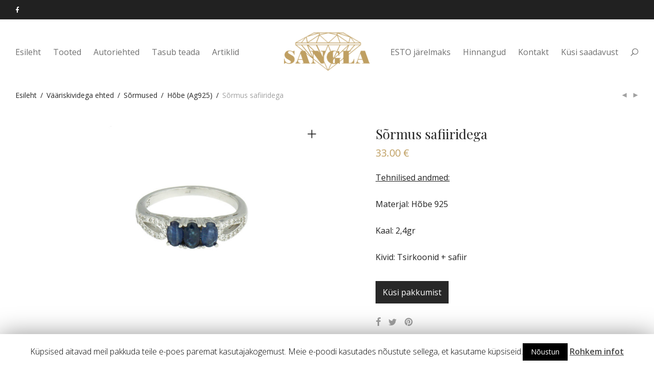

--- FILE ---
content_type: text/html; charset=UTF-8
request_url: https://sangla.ee/product/korvarongad-safiiridega-6/
body_size: 17958
content:
<!DOCTYPE html>

<html lang="et" class="footer-sticky-1">
    <head>
        <meta charset="UTF-8">
        <meta name="viewport" content="width=device-width, initial-scale=1.0, maximum-scale=1.0, user-scalable=no">
        
        <link rel="profile" href="http://gmpg.org/xfn/11">
		<link rel="pingback" href="https://sangla.ee/xmlrpc.php">
        
		<title>Sõrmus safiiridega &#8211; Sangla Juveelisalong</title>
<script>var dvin_quotelist_count ='';var dvin_wcql_ajax_url = 'https://sangla.ee/wp-admin/admin-ajax.php'; var dvin_quotelist_refresh_afteradd_url='https://sangla.ee/quotelist/'; var dvin_wcql_addons ='';var dvin_wcql_disable_insteadof_hide_button = 'true'</script><script src="https://chat.translatewise.com/cw/chat/latest.js" async="async" tw-client-key="y1ua6qlhrqkosgevcbvnkqss" type="text/javascript"></script>
<meta name='robots' content='max-image-preview:large' />
<link rel='dns-prefetch' href='//fonts.googleapis.com' />
<link rel='dns-prefetch' href='//s.w.org' />
<link rel="alternate" type="application/rss+xml" title="Sangla Juveelisalong &raquo; RSS" href="https://sangla.ee/feed/" />
<link rel="alternate" type="application/rss+xml" title="Sangla Juveelisalong &raquo; Kommentaaride RSS" href="https://sangla.ee/comments/feed/" />
<script type="text/javascript">
window._wpemojiSettings = {"baseUrl":"https:\/\/s.w.org\/images\/core\/emoji\/13.1.0\/72x72\/","ext":".png","svgUrl":"https:\/\/s.w.org\/images\/core\/emoji\/13.1.0\/svg\/","svgExt":".svg","source":{"concatemoji":"https:\/\/sangla.ee\/wp-includes\/js\/wp-emoji-release.min.js?ver=51759f45af1b6d0fb584e265e4536076"}};
/*! This file is auto-generated */
!function(e,a,t){var n,r,o,i=a.createElement("canvas"),p=i.getContext&&i.getContext("2d");function s(e,t){var a=String.fromCharCode;p.clearRect(0,0,i.width,i.height),p.fillText(a.apply(this,e),0,0);e=i.toDataURL();return p.clearRect(0,0,i.width,i.height),p.fillText(a.apply(this,t),0,0),e===i.toDataURL()}function c(e){var t=a.createElement("script");t.src=e,t.defer=t.type="text/javascript",a.getElementsByTagName("head")[0].appendChild(t)}for(o=Array("flag","emoji"),t.supports={everything:!0,everythingExceptFlag:!0},r=0;r<o.length;r++)t.supports[o[r]]=function(e){if(!p||!p.fillText)return!1;switch(p.textBaseline="top",p.font="600 32px Arial",e){case"flag":return s([127987,65039,8205,9895,65039],[127987,65039,8203,9895,65039])?!1:!s([55356,56826,55356,56819],[55356,56826,8203,55356,56819])&&!s([55356,57332,56128,56423,56128,56418,56128,56421,56128,56430,56128,56423,56128,56447],[55356,57332,8203,56128,56423,8203,56128,56418,8203,56128,56421,8203,56128,56430,8203,56128,56423,8203,56128,56447]);case"emoji":return!s([10084,65039,8205,55357,56613],[10084,65039,8203,55357,56613])}return!1}(o[r]),t.supports.everything=t.supports.everything&&t.supports[o[r]],"flag"!==o[r]&&(t.supports.everythingExceptFlag=t.supports.everythingExceptFlag&&t.supports[o[r]]);t.supports.everythingExceptFlag=t.supports.everythingExceptFlag&&!t.supports.flag,t.DOMReady=!1,t.readyCallback=function(){t.DOMReady=!0},t.supports.everything||(n=function(){t.readyCallback()},a.addEventListener?(a.addEventListener("DOMContentLoaded",n,!1),e.addEventListener("load",n,!1)):(e.attachEvent("onload",n),a.attachEvent("onreadystatechange",function(){"complete"===a.readyState&&t.readyCallback()})),(n=t.source||{}).concatemoji?c(n.concatemoji):n.wpemoji&&n.twemoji&&(c(n.twemoji),c(n.wpemoji)))}(window,document,window._wpemojiSettings);
</script>
<style type="text/css">
img.wp-smiley,
img.emoji {
	display: inline !important;
	border: none !important;
	box-shadow: none !important;
	height: 1em !important;
	width: 1em !important;
	margin: 0 0.07em !important;
	vertical-align: -0.1em !important;
	background: none !important;
	padding: 0 !important;
}
</style>
	<link rel='stylesheet' id='js_composer_front-css'  href='https://sangla.ee/wp-content/themes/savoy/assets/css/visual-composer/nm-js_composer.css?ver=2.2.2' type='text/css' media='all' />
<link rel='stylesheet' id='wp-block-library-css'  href='https://sangla.ee/wp-includes/css/dist/block-library/style.min.css?ver=51759f45af1b6d0fb584e265e4536076' type='text/css' media='all' />
<link rel='stylesheet' id='wc-block-style-css'  href='https://sangla.ee/wp-content/plugins/woocommerce/packages/woocommerce-blocks/build/style.css?ver=2.5.14' type='text/css' media='all' />
<style id='global-styles-inline-css' type='text/css'>
body{--wp--preset--color--black: #000000;--wp--preset--color--cyan-bluish-gray: #abb8c3;--wp--preset--color--white: #ffffff;--wp--preset--color--pale-pink: #f78da7;--wp--preset--color--vivid-red: #cf2e2e;--wp--preset--color--luminous-vivid-orange: #ff6900;--wp--preset--color--luminous-vivid-amber: #fcb900;--wp--preset--color--light-green-cyan: #7bdcb5;--wp--preset--color--vivid-green-cyan: #00d084;--wp--preset--color--pale-cyan-blue: #8ed1fc;--wp--preset--color--vivid-cyan-blue: #0693e3;--wp--preset--color--vivid-purple: #9b51e0;--wp--preset--gradient--vivid-cyan-blue-to-vivid-purple: linear-gradient(135deg,rgba(6,147,227,1) 0%,rgb(155,81,224) 100%);--wp--preset--gradient--light-green-cyan-to-vivid-green-cyan: linear-gradient(135deg,rgb(122,220,180) 0%,rgb(0,208,130) 100%);--wp--preset--gradient--luminous-vivid-amber-to-luminous-vivid-orange: linear-gradient(135deg,rgba(252,185,0,1) 0%,rgba(255,105,0,1) 100%);--wp--preset--gradient--luminous-vivid-orange-to-vivid-red: linear-gradient(135deg,rgba(255,105,0,1) 0%,rgb(207,46,46) 100%);--wp--preset--gradient--very-light-gray-to-cyan-bluish-gray: linear-gradient(135deg,rgb(238,238,238) 0%,rgb(169,184,195) 100%);--wp--preset--gradient--cool-to-warm-spectrum: linear-gradient(135deg,rgb(74,234,220) 0%,rgb(151,120,209) 20%,rgb(207,42,186) 40%,rgb(238,44,130) 60%,rgb(251,105,98) 80%,rgb(254,248,76) 100%);--wp--preset--gradient--blush-light-purple: linear-gradient(135deg,rgb(255,206,236) 0%,rgb(152,150,240) 100%);--wp--preset--gradient--blush-bordeaux: linear-gradient(135deg,rgb(254,205,165) 0%,rgb(254,45,45) 50%,rgb(107,0,62) 100%);--wp--preset--gradient--luminous-dusk: linear-gradient(135deg,rgb(255,203,112) 0%,rgb(199,81,192) 50%,rgb(65,88,208) 100%);--wp--preset--gradient--pale-ocean: linear-gradient(135deg,rgb(255,245,203) 0%,rgb(182,227,212) 50%,rgb(51,167,181) 100%);--wp--preset--gradient--electric-grass: linear-gradient(135deg,rgb(202,248,128) 0%,rgb(113,206,126) 100%);--wp--preset--gradient--midnight: linear-gradient(135deg,rgb(2,3,129) 0%,rgb(40,116,252) 100%);--wp--preset--duotone--dark-grayscale: url('#wp-duotone-dark-grayscale');--wp--preset--duotone--grayscale: url('#wp-duotone-grayscale');--wp--preset--duotone--purple-yellow: url('#wp-duotone-purple-yellow');--wp--preset--duotone--blue-red: url('#wp-duotone-blue-red');--wp--preset--duotone--midnight: url('#wp-duotone-midnight');--wp--preset--duotone--magenta-yellow: url('#wp-duotone-magenta-yellow');--wp--preset--duotone--purple-green: url('#wp-duotone-purple-green');--wp--preset--duotone--blue-orange: url('#wp-duotone-blue-orange');--wp--preset--font-size--small: 13px;--wp--preset--font-size--medium: 20px;--wp--preset--font-size--large: 36px;--wp--preset--font-size--x-large: 42px;}.has-black-color{color: var(--wp--preset--color--black) !important;}.has-cyan-bluish-gray-color{color: var(--wp--preset--color--cyan-bluish-gray) !important;}.has-white-color{color: var(--wp--preset--color--white) !important;}.has-pale-pink-color{color: var(--wp--preset--color--pale-pink) !important;}.has-vivid-red-color{color: var(--wp--preset--color--vivid-red) !important;}.has-luminous-vivid-orange-color{color: var(--wp--preset--color--luminous-vivid-orange) !important;}.has-luminous-vivid-amber-color{color: var(--wp--preset--color--luminous-vivid-amber) !important;}.has-light-green-cyan-color{color: var(--wp--preset--color--light-green-cyan) !important;}.has-vivid-green-cyan-color{color: var(--wp--preset--color--vivid-green-cyan) !important;}.has-pale-cyan-blue-color{color: var(--wp--preset--color--pale-cyan-blue) !important;}.has-vivid-cyan-blue-color{color: var(--wp--preset--color--vivid-cyan-blue) !important;}.has-vivid-purple-color{color: var(--wp--preset--color--vivid-purple) !important;}.has-black-background-color{background-color: var(--wp--preset--color--black) !important;}.has-cyan-bluish-gray-background-color{background-color: var(--wp--preset--color--cyan-bluish-gray) !important;}.has-white-background-color{background-color: var(--wp--preset--color--white) !important;}.has-pale-pink-background-color{background-color: var(--wp--preset--color--pale-pink) !important;}.has-vivid-red-background-color{background-color: var(--wp--preset--color--vivid-red) !important;}.has-luminous-vivid-orange-background-color{background-color: var(--wp--preset--color--luminous-vivid-orange) !important;}.has-luminous-vivid-amber-background-color{background-color: var(--wp--preset--color--luminous-vivid-amber) !important;}.has-light-green-cyan-background-color{background-color: var(--wp--preset--color--light-green-cyan) !important;}.has-vivid-green-cyan-background-color{background-color: var(--wp--preset--color--vivid-green-cyan) !important;}.has-pale-cyan-blue-background-color{background-color: var(--wp--preset--color--pale-cyan-blue) !important;}.has-vivid-cyan-blue-background-color{background-color: var(--wp--preset--color--vivid-cyan-blue) !important;}.has-vivid-purple-background-color{background-color: var(--wp--preset--color--vivid-purple) !important;}.has-black-border-color{border-color: var(--wp--preset--color--black) !important;}.has-cyan-bluish-gray-border-color{border-color: var(--wp--preset--color--cyan-bluish-gray) !important;}.has-white-border-color{border-color: var(--wp--preset--color--white) !important;}.has-pale-pink-border-color{border-color: var(--wp--preset--color--pale-pink) !important;}.has-vivid-red-border-color{border-color: var(--wp--preset--color--vivid-red) !important;}.has-luminous-vivid-orange-border-color{border-color: var(--wp--preset--color--luminous-vivid-orange) !important;}.has-luminous-vivid-amber-border-color{border-color: var(--wp--preset--color--luminous-vivid-amber) !important;}.has-light-green-cyan-border-color{border-color: var(--wp--preset--color--light-green-cyan) !important;}.has-vivid-green-cyan-border-color{border-color: var(--wp--preset--color--vivid-green-cyan) !important;}.has-pale-cyan-blue-border-color{border-color: var(--wp--preset--color--pale-cyan-blue) !important;}.has-vivid-cyan-blue-border-color{border-color: var(--wp--preset--color--vivid-cyan-blue) !important;}.has-vivid-purple-border-color{border-color: var(--wp--preset--color--vivid-purple) !important;}.has-vivid-cyan-blue-to-vivid-purple-gradient-background{background: var(--wp--preset--gradient--vivid-cyan-blue-to-vivid-purple) !important;}.has-light-green-cyan-to-vivid-green-cyan-gradient-background{background: var(--wp--preset--gradient--light-green-cyan-to-vivid-green-cyan) !important;}.has-luminous-vivid-amber-to-luminous-vivid-orange-gradient-background{background: var(--wp--preset--gradient--luminous-vivid-amber-to-luminous-vivid-orange) !important;}.has-luminous-vivid-orange-to-vivid-red-gradient-background{background: var(--wp--preset--gradient--luminous-vivid-orange-to-vivid-red) !important;}.has-very-light-gray-to-cyan-bluish-gray-gradient-background{background: var(--wp--preset--gradient--very-light-gray-to-cyan-bluish-gray) !important;}.has-cool-to-warm-spectrum-gradient-background{background: var(--wp--preset--gradient--cool-to-warm-spectrum) !important;}.has-blush-light-purple-gradient-background{background: var(--wp--preset--gradient--blush-light-purple) !important;}.has-blush-bordeaux-gradient-background{background: var(--wp--preset--gradient--blush-bordeaux) !important;}.has-luminous-dusk-gradient-background{background: var(--wp--preset--gradient--luminous-dusk) !important;}.has-pale-ocean-gradient-background{background: var(--wp--preset--gradient--pale-ocean) !important;}.has-electric-grass-gradient-background{background: var(--wp--preset--gradient--electric-grass) !important;}.has-midnight-gradient-background{background: var(--wp--preset--gradient--midnight) !important;}.has-small-font-size{font-size: var(--wp--preset--font-size--small) !important;}.has-medium-font-size{font-size: var(--wp--preset--font-size--medium) !important;}.has-large-font-size{font-size: var(--wp--preset--font-size--large) !important;}.has-x-large-font-size{font-size: var(--wp--preset--font-size--x-large) !important;}
</style>
<link rel='stylesheet' id='cookie-law-info-css'  href='https://sangla.ee/wp-content/plugins/cookie-law-info/public/css/cookie-law-info-public.css?ver=1.8.7' type='text/css' media='all' />
<link rel='stylesheet' id='cookie-law-info-gdpr-css'  href='https://sangla.ee/wp-content/plugins/cookie-law-info/public/css/cookie-law-info-gdpr.css?ver=1.8.7' type='text/css' media='all' />
<link rel='stylesheet' id='dvin-wcql-stylesheet-css'  href='https://sangla.ee/wp-content/plugins/dvin-wcql/css/styles.css?ver=51759f45af1b6d0fb584e265e4536076' type='text/css' media='all' />
<link rel='stylesheet' id='dvin-wcql-custom_stylesheet-css'  href='https://sangla.ee/wp-content/plugins/dvin-wcql/css/custom_styles.css?ver=51759f45af1b6d0fb584e265e4536076' type='text/css' media='all' />
<link rel='stylesheet' id='dashicons-css'  href='https://sangla.ee/wp-includes/css/dashicons.min.css?ver=51759f45af1b6d0fb584e265e4536076' type='text/css' media='all' />
<link rel='stylesheet' id='photoswipe-css'  href='https://sangla.ee/wp-content/plugins/woocommerce/assets/css/photoswipe/photoswipe.min.css?ver=4.0.4' type='text/css' media='all' />
<link rel='stylesheet' id='photoswipe-default-skin-css'  href='https://sangla.ee/wp-content/plugins/woocommerce/assets/css/photoswipe/default-skin/default-skin.min.css?ver=4.0.4' type='text/css' media='all' />
<style id='woocommerce-inline-inline-css' type='text/css'>
.woocommerce form .form-row .required { visibility: visible; }
</style>
<!--[if lt IE 9]>
<link rel='stylesheet' id='vc_lte_ie9-css'  href='https://sangla.ee/wp-content/plugins/js_composer/assets/css/vc_lte_ie9.min.css?ver=6.0.5' type='text/css' media='screen' />
<![endif]-->
<link rel='stylesheet' id='nm-portfolio-css'  href='https://sangla.ee/wp-content/plugins/nm-portfolio/assets/css/nm-portfolio.css?ver=1.0.9' type='text/css' media='all' />
<link rel='stylesheet' id='normalize-css'  href='https://sangla.ee/wp-content/themes/savoy/assets/css/third-party/normalize.min.css?ver=3.0.2' type='text/css' media='all' />
<link rel='stylesheet' id='slick-slider-css'  href='https://sangla.ee/wp-content/themes/savoy/assets/css/third-party/slick.css?ver=1.5.5' type='text/css' media='all' />
<link rel='stylesheet' id='slick-slider-theme-css'  href='https://sangla.ee/wp-content/themes/savoy/assets/css/third-party/slick-theme.css?ver=1.5.5' type='text/css' media='all' />
<link rel='stylesheet' id='magnific-popup-css'  href='https://sangla.ee/wp-content/themes/savoy/assets/css/third-party/magnific-popup.css?ver=0.9.7' type='text/css' media='all' />
<link rel='stylesheet' id='nm-grid-css'  href='https://sangla.ee/wp-content/themes/savoy/assets/css/grid.css?ver=2.2.2' type='text/css' media='all' />
<link rel='stylesheet' id='selectod-css'  href='https://sangla.ee/wp-content/themes/savoy/assets/css/third-party/selectod.css?ver=3.8.1' type='text/css' media='all' />
<link rel='stylesheet' id='nm-shop-css'  href='https://sangla.ee/wp-content/themes/savoy/assets/css/shop.css?ver=2.2.2' type='text/css' media='all' />
<link rel='stylesheet' id='nm-icons-css'  href='https://sangla.ee/wp-content/themes/savoy/assets/css/font-icons/theme-icons/theme-icons.css?ver=2.2.2' type='text/css' media='all' />
<link rel='stylesheet' id='nm-core-css'  href='https://sangla.ee/wp-content/themes/savoy/style.css?ver=2.2.2' type='text/css' media='all' />
<link rel='stylesheet' id='nm-elements-css'  href='https://sangla.ee/wp-content/themes/savoy/assets/css/elements.css?ver=2.2.2' type='text/css' media='all' />
<link rel='stylesheet' id='redux-google-fonts-nm_theme_options-css'  href='https://fonts.googleapis.com/css?family=Open+Sans%3A300%2C400%2C600%2C700%2C800%2C300italic%2C400italic%2C600italic%2C700italic%2C800italic%7CPlayfair+Display%3A400%2C700%2C900%2C400italic%2C700italic%2C900italic&#038;ver=1708971270' type='text/css' media='all' />
<link rel='stylesheet' id='nm-child-theme-css'  href='https://sangla.ee/wp-content/themes/savoy-child/style.css?ver=51759f45af1b6d0fb584e265e4536076' type='text/css' media='all' />
<script type='text/javascript' src='https://sangla.ee/wp-includes/js/jquery/jquery.min.js?ver=3.6.0' id='jquery-core-js'></script>
<script type='text/javascript' src='https://sangla.ee/wp-includes/js/jquery/jquery-migrate.min.js?ver=3.3.2' id='jquery-migrate-js'></script>
<script type='text/javascript' id='cookie-law-info-js-extra'>
/* <![CDATA[ */
var Cli_Data = {"nn_cookie_ids":[],"cookielist":[]};
var log_object = {"ajax_url":"https:\/\/sangla.ee\/wp-admin\/admin-ajax.php"};
/* ]]> */
</script>
<script type='text/javascript' src='https://sangla.ee/wp-content/plugins/cookie-law-info/public/js/cookie-law-info-public.js?ver=1.8.7' id='cookie-law-info-js'></script>
<script type='text/javascript' src='https://sangla.ee/wp-content/plugins/dvin-wcql/js/dvin_wcql.js?ver=1.0.0' id='dvin-wcql-js-js'></script>
<link rel="https://api.w.org/" href="https://sangla.ee/wp-json/" /><link rel="alternate" type="application/json" href="https://sangla.ee/wp-json/wp/v2/product/4268" /><link rel="EditURI" type="application/rsd+xml" title="RSD" href="https://sangla.ee/xmlrpc.php?rsd" />
<link rel="wlwmanifest" type="application/wlwmanifest+xml" href="https://sangla.ee/wp-includes/wlwmanifest.xml" /> 

<link rel='shortlink' href='https://sangla.ee/?p=4268' />
<link rel="alternate" type="application/json+oembed" href="https://sangla.ee/wp-json/oembed/1.0/embed?url=https%3A%2F%2Fsangla.ee%2Fproduct%2Fkorvarongad-safiiridega-6%2F" />
<link rel="alternate" type="text/xml+oembed" href="https://sangla.ee/wp-json/oembed/1.0/embed?url=https%3A%2F%2Fsangla.ee%2Fproduct%2Fkorvarongad-safiiridega-6%2F&#038;format=xml" />
<div id="fb-root"></div>
<script>(function(d, s, id) {
  var js, fjs = d.getElementsByTagName(s)[0];
  if (d.getElementById(id)) return;
  js = d.createElement(s); js.id = id;
  js.src = 'https://connect.facebook.net/en_GB/sdk.js#xfbml=1&version=v2.12&appId=1551312735142980&autoLogAppEvents=1';
  fjs.parentNode.insertBefore(js, fjs);
}(document, 'script', 'facebook-jssdk'));</script>

<!-- Global Site Tag (gtag.js) - Google Analytics -->
<script async src="https://www.googletagmanager.com/gtag/js?id=GA_TRACKING_ID"></script>
<script>
  window.dataLayer = window.dataLayer || [];
  function gtag(){dataLayer.push(arguments);}
  gtag('js', new Date());

  gtag('config', 'UA-122143054-1');
</script><script type="text/javascript">
(function(url){
	if(/(?:Chrome\/26\.0\.1410\.63 Safari\/537\.31|WordfenceTestMonBot)/.test(navigator.userAgent)){ return; }
	var addEvent = function(evt, handler) {
		if (window.addEventListener) {
			document.addEventListener(evt, handler, false);
		} else if (window.attachEvent) {
			document.attachEvent('on' + evt, handler);
		}
	};
	var removeEvent = function(evt, handler) {
		if (window.removeEventListener) {
			document.removeEventListener(evt, handler, false);
		} else if (window.detachEvent) {
			document.detachEvent('on' + evt, handler);
		}
	};
	var evts = 'contextmenu dblclick drag dragend dragenter dragleave dragover dragstart drop keydown keypress keyup mousedown mousemove mouseout mouseover mouseup mousewheel scroll'.split(' ');
	var logHuman = function() {
		if (window.wfLogHumanRan) { return; }
		window.wfLogHumanRan = true;
		var wfscr = document.createElement('script');
		wfscr.type = 'text/javascript';
		wfscr.async = true;
		wfscr.src = url + '&r=' + Math.random();
		(document.getElementsByTagName('head')[0]||document.getElementsByTagName('body')[0]).appendChild(wfscr);
		for (var i = 0; i < evts.length; i++) {
			removeEvent(evts[i], logHuman);
		}
	};
	for (var i = 0; i < evts.length; i++) {
		addEvent(evts[i], logHuman);
	}
})('//sangla.ee/?wordfence_lh=1&hid=34A9BF139CC528C46E46F512BCF1536E');
</script>	<noscript><style>.woocommerce-product-gallery{ opacity: 1 !important; }</style></noscript>
	<meta name="twitter:image" content="https://sangla.ee/wp-content/uploads/2019/07/IMG_1931.jpg" /><meta name="twitter:card" content="summary" /><meta name="twitter:domain" content="Sangla Juveelisalong" /><meta name="twitter:title" content="Sõrmus safiiridega - Sangla Juveelisalong" /><meta property="og:image" content="https://sangla.ee/wp-content/uploads/2019/07/IMG_1931.jpg" /><meta property="og:site_name" content="Sangla Juveelisalong" /><meta property="og:url" content="https://sangla.ee/product/korvarongad-safiiridega-6/" /><meta property="og:type" content="article" /><meta property="og:title" content="Sõrmus safiiridega - Sangla Juveelisalong" /><meta name="title" content="Sõrmus safiiridega - Sangla Juveelisalong" /><link rel="icon" href="https://sangla.ee/wp-content/uploads/2016/07/cropped-Sangla-logo-NOBG-NL-32x32.jpg" sizes="32x32" />
<link rel="icon" href="https://sangla.ee/wp-content/uploads/2016/07/cropped-Sangla-logo-NOBG-NL-192x192.jpg" sizes="192x192" />
<link rel="apple-touch-icon" href="https://sangla.ee/wp-content/uploads/2016/07/cropped-Sangla-logo-NOBG-NL-180x180.jpg" />
<meta name="msapplication-TileImage" content="https://sangla.ee/wp-content/uploads/2016/07/cropped-Sangla-logo-NOBG-NL-270x270.jpg" />
<style type="text/css" class="nm-custom-styles">body{font-family:Open Sans,sans-serif;}h1,h2,h3,h4,h5,h6,.nm-alt-font{font-family:Playfair Display,sans-serif;}.nm-menu li a{font-size:16px;font-weight:normal;}#nm-mobile-menu .menu > li > a{font-size:14px;font-weight:normal;}.vc_tta.vc_tta-accordion .vc_tta-panel-title > a,.vc_tta.vc_general .vc_tta-tab > a,.nm-team-member-content h2,.nm-post-slider-content h3,.vc_pie_chart .wpb_pie_chart_heading,.wpb_content_element .wpb_tour_tabs_wrapper .wpb_tabs_nav a,.wpb_content_element .wpb_accordion_header a,.woocommerce-order-details .order_details tfoot tr:last-child th,.woocommerce-order-details .order_details tfoot tr:last-child td,#order_review .shop_table tfoot .order-total,#order_review .shop_table tfoot .order-total,.cart-collaterals .shop_table tr.order-total,.shop_table.cart .nm-product-details a,#nm-shop-sidebar-popup #nm-shop-search input,.nm-shop-categories li a,.nm-shop-filter-menu li a,.woocommerce-message,.woocommerce-info,.woocommerce-error,blockquote,.commentlist .comment .comment-text .meta strong,.nm-related-posts-content h3,.nm-blog-no-results h1,.nm-term-description,.nm-blog-categories-list li a,.nm-blog-categories-toggle li a,.nm-blog-heading h1,#nm-mobile-menu .nm-mobile-menu-top .nm-mobile-menu-item-search input{font-size:18px;}@media all and (max-width:768px){.vc_toggle_title h3{font-size:18px;}}@media all and (max-width:400px){#nm-shop-search input{font-size:18px;}}.add_to_cart_inline .add_to_cart_button,.add_to_cart_inline .amount,.nm-product-category-text > a,.nm-testimonial-description,.nm-feature h3,.nm_btn,.vc_toggle_content,.nm-message-box,.wpb_text_column,#nm-wishlist-table ul li.title .woocommerce-loop-product__title,.nm-order-track-top p,.customer_details h3,.woocommerce-order-details .order_details tbody,.woocommerce-MyAccount-content .shop_table tr th,.woocommerce-MyAccount-navigation ul li a,.nm-MyAccount-user-info .nm-username,.nm-MyAccount-dashboard,.nm-myaccount-lost-reset-password h2,.nm-login-form-divider span,.woocommerce-thankyou-order-details li strong,.woocommerce-order-received h3,#order_review .shop_table tbody .product-name,.woocommerce-checkout .nm-coupon-popup-wrap .nm-shop-notice,.nm-checkout-login-coupon .nm-shop-notice,.shop_table.cart .nm-product-quantity-pricing .product-subtotal,.shop_table.cart .product-quantity,.shop_attributes tr th,.shop_attributes tr td,#tab-description,.woocommerce-tabs .tabs li a,.woocommerce-product-details__short-description,.nm-shop-no-products h3,.nm-infload-controls a,#nm-shop-browse-wrap .term-description,.list_nosep .nm-shop-categories .nm-shop-sub-categories li a,.nm-shop-taxonomy-text .term-description,.nm-shop-loop-details h3,.woocommerce-loop-category__title,.nm-page-not-found a,div.wpcf7-response-output,.wpcf7 .wpcf7-form-control,.widget_search button,.widget_product_search #searchsubmit,#wp-calendar caption,.widget .nm-widget-title,.post .entry-content,.comment-form p label,.no-comments,.commentlist .pingback p,.commentlist .trackback p,.commentlist .comment .comment-text .description,.nm-search-results .nm-post-content,.post-password-form > p:first-child,.nm-post-pagination a span,.nm-post-pagination a span.subtitle,.nm-blog-list .nm-post-content,.nm-blog-grid .nm-post-content,.nm-blog-classic .nm-post-content,.nm-blog-pagination a,.nm-blog-categories-list.columns li a,.page-numbers li a,.page-numbers li span,#nm-widget-panel .total,#nm-widget-panel .nm-cart-panel-item-price .amount,#nm-widget-panel .quantity .qty,#nm-widget-panel .nm-cart-panel-quantity-pricing > span.quantity,#nm-widget-panel .product-quantity,.nm-cart-panel-product-title,#nm-widget-panel .product_list_widget .empty,#nm-cart-panel-loader h5,.nm-widget-panel-header,.button,input[type=submit]{font-size:16px;}@media all and (max-width:991px){#nm-shop-sidebar .widget .nm-widget-title,.nm-shop-categories li a{font-size:16px;}}@media all and (max-width:768px){.vc_tta.vc_tta-accordion .vc_tta-panel-title > a,.vc_tta.vc_tta-tabs.vc_tta-tabs-position-left .vc_tta-tab > a,.vc_tta.vc_tta-tabs.vc_tta-tabs-position-top .vc_tta-tab > a,.wpb_content_element .wpb_tour_tabs_wrapper .wpb_tabs_nav a,.wpb_content_element .wpb_accordion_header a,.nm-term-description{font-size:16px;}}@media all and (max-width:550px){.shop_table.cart .nm-product-details a,.nm-shop-notice,.nm-related-posts-content h3{font-size:16px;}}@media all and (max-width:400px){.nm-product-category-text .nm-product-category-heading,.nm-team-member-content h2,#nm-wishlist-empty h1,.cart-empty,.nm-shop-filter-menu li a,.nm-blog-categories-list li a{font-size:16px;}}.vc_progress_bar .vc_single_bar .vc_label,.woocommerce-tabs .tabs li a span,.product .summary .group_table .price del,.product .summary .group_table .price ins,.product .summary .group_table .price del .amount,.product .summary .group_table .price .amount,.group_table .label,.group_table .price,.product .summary .price del .amount,#nm-shop-sidebar-popup-reset-button,#nm-shop-sidebar-popup .nm-shop-sidebar .widget:last-child .nm-widget-title,#nm-shop-sidebar-popup .nm-shop-sidebar .widget .nm-widget-title,.nm-shop-filter-menu li a i,.woocommerce-loop-category__title .count,span.wpcf7-not-valid-tip,.widget_rss ul li .rss-date,.wp-caption-text,.comment-respond h3 #cancel-comment-reply-link,.nm-blog-categories-toggle li .count,.nm-menu li.nm-menu-offscreen .nm-menu-cart-count,.nm-menu-cart .count,.nm-menu ul.sub-menu li a,body{font-size:14px;}@media all and (max-width:768px){.wpcf7 .wpcf7-form-control{font-size:14px;}}@media all and (max-width:400px){.nm-blog-grid .nm-post-content,.header-mobile-default .nm-menu li a{font-size:14px;}}#nm-wishlist-table .nm-variations-list,.widget_price_filter .price_slider_amount .button,.widget_price_filter .price_slider_amount,.nm-MyAccount-user-info .nm-logout-button.border,#order_review .place-order noscript,#payment .payment_methods li .payment_box,#order_review .shop_table tfoot .woocommerce-remove-coupon,.cart-collaterals .shop_table tr.cart-discount td a,#nm-shop-sidebar-popup #nm-shop-search-notice,.wc-item-meta,.variation,.woocommerce-password-hint,.woocommerce-password-strength,.nm-validation-inline-notices .form-row.woocommerce-invalid-required-field:after{font-size:12px;}body{font-weight:normal;}h1, .h1-size{font-weight:normal;}h2, .h2-size{font-weight:normal;}h3, .h3-size{font-weight:normal;}h4, .h4-size,h5, .h5-size,h6, .h6-size{font-weight:normal;}.nm-shop-loop-details h3 a,body{color:#212121;}.nm-portfolio-single-back a span {background:#212121;}.mfp-close,.wpb_content_element .wpb_tour_tabs_wrapper .wpb_tabs_nav li.ui-tabs-active a,.vc_pie_chart .vc_pie_chart_value,.vc_progress_bar .vc_single_bar .vc_label .vc_label_units,.nm-testimonial-description,.form-row label,.woocommerce-form__label,#nm-shop-search-close:hover,.products .price .amount,.nm-shop-loop-actions > a,.nm-shop-loop-actions > a:active,.nm-shop-loop-actions > a:focus,.nm-infload-controls a,.woocommerce-breadcrumb a, .woocommerce-breadcrumb span,.variations,.nm-quantity-wrap .quantity .nm-qty-minus,.nm-quantity-wrap .quantity .nm-qty-plus,.product .summary .single_variation_wrap .nm-quantity-wrap label:not(.nm-qty-label-abbrev),.woocommerce-tabs .tabs li.active a,.shop_attributes th,.product_meta,.shop_table.cart .nm-product-details a,.shop_table.cart .product-quantity,.shop_table.cart .nm-product-quantity-pricing .product-subtotal,.shop_table.cart .product-remove a,.cart-collaterals,.nm-cart-empty,#order_review .shop_table,#payment .payment_methods li label,.woocommerce-thankyou-order-details li strong,.wc-bacs-bank-details li strong,.nm-MyAccount-user-info .nm-username strong,.woocommerce-MyAccount-navigation ul li a:hover,.woocommerce-MyAccount-navigation ul li.is-active a,.woocommerce-table--order-details,a.dark,a:hover,.nm-blog-heading h1 strong,.nm-post-header .nm-post-meta a,.nm-post-pagination a span.subtitle,.commentlist > li .comment-text .meta strong,.commentlist > li .comment-text .meta strong a,.comment-form p label,.entry-content strong,blockquote,blockquote p,.widget_search button,.widget_product_search #searchsubmit,.widget_recent_comments ul li .comment-author-link,.widget_recent_comments ul li:before{color:#282828;}@media all and (max-width: 991px){.nm-shop-menu .nm-shop-filter-menu li a:hover,.nm-shop-menu .nm-shop-filter-menu li.active a,#nm-shop-sidebar .widget.show .nm-widget-title,#nm-shop-sidebar .widget .nm-widget-title:hover{color:#282828;}}.nm-portfolio-single-back a:hover span {background:#282828;}.wpb_content_element .wpb_tour_tabs_wrapper .wpb_tabs_nav a,.wpb_content_element .wpb_accordion_header a,#nm-shop-search-close,.woocommerce-breadcrumb,.nm-single-product-menu a,.star-rating:before,.woocommerce-tabs .tabs li a,.product_meta span.sku,.product_meta a,.nm-product-wishlist-button-wrap a,.nm-product-share a,.nm-wishlist-share ul li a:not(:hover),.nm-post-meta,.nm-post-share a,.nm-post-pagination a span,.nm-comments .commentlist > li .comment-text .meta time{color:#a1a1a1;}.vc_toggle_title i,#nm-wishlist-empty p.icon i,h1{color:#282828;}h2{color:#282828;}h3{color:#282828;}h4, h5, h6{color:#282828;}a,a.dark:hover,a.gray:hover,a.invert-color:hover,.nm-highlight-text,.nm-highlight-text h1,.nm-highlight-text h2,.nm-highlight-text h3,.nm-highlight-text h4,.nm-highlight-text h5,.nm-highlight-text h6,.nm-highlight-text p,.nm-menu-cart a .count,.nm-menu li.nm-menu-offscreen .nm-menu-cart-count,#nm-mobile-menu .nm-mobile-menu-cart a .count,.page-numbers li span.current,.page-numbers li a:hover,.nm-blog .sticky .nm-post-thumbnail:before,.nm-blog .category-sticky .nm-post-thumbnail:before,.nm-blog-categories-list li a:hover,.nm-blog-categories ul li.current-cat a,.commentlist .comment .comment-text .meta time,.widget ul li.active,.widget ul li a:hover,.widget ul li a:focus,.widget ul li a.active,#wp-calendar tbody td a,.nm-banner-text .nm-banner-link:hover,.nm-banner.text-color-light .nm-banner-text .nm-banner-link:hover,.nm-portfolio-categories li.current a,.add_to_cart_inline ins,.woocommerce-breadcrumb a:hover,.products .price ins,.products .price ins .amount,.no-touch .nm-shop-loop-actions > a:hover,.nm-shop-menu ul li a:hover,.nm-shop-menu ul li.current-cat a,.nm-shop-menu ul li.active a,.nm-shop-heading span,.nm-single-product-menu a:hover,.woocommerce-product-gallery__trigger:hover,.woocommerce-product-gallery .flex-direction-nav a:hover,.product-summary .price .amount,.product-summary .price ins,.product .summary .price .amount,.nm-product-wishlist-button-wrap a.added:active,.nm-product-wishlist-button-wrap a.added:focus,.nm-product-wishlist-button-wrap a.added:hover,.nm-product-wishlist-button-wrap a.added,.woocommerce-tabs .tabs li a span,#review_form .comment-form-rating .stars:hover a,#review_form .comment-form-rating .stars.has-active a,.product_meta a:hover,.star-rating span:before,.nm-order-view .commentlist li .comment-text .meta,.nm_widget_price_filter ul li.current,.widget_product_categories ul li.current-cat > a,.widget_layered_nav ul li.chosen a,.widget_layered_nav_filters ul li.chosen a,.product_list_widget li ins .amount,.woocommerce.widget_rating_filter .wc-layered-nav-rating.chosen > a,.nm-wishlist-button.added:active,.nm-wishlist-button.added:focus,.nm-wishlist-button.added:hover,.nm-wishlist-button.added,#nm-wishlist-empty .note i,.slick-prev:not(.slick-disabled):hover, .slick-next:not(.slick-disabled):hover,.pswp__button:hover,.nm-portfolio-categories li a:hover{color:#bf9f62;}.nm-blog-categories ul li.current-cat a,.nm-portfolio-categories li.current a,.woocommerce-product-gallery.pagination-enabled .flex-control-thumbs li img.flex-active,.widget_layered_nav ul li.chosen a,.widget_layered_nav_filters ul li.chosen a,.slick-dots li.slick-active button{border-color:#bf9f62;}.blockUI.blockOverlay:after,.nm-loader:after,.nm-image-overlay:before,.nm-image-overlay:after,.gallery-icon:before,.gallery-icon:after,.widget_tag_cloud a:hover,.widget_product_tag_cloud a:hover,.nm-page-not-found-icon:before,.nm-page-not-found-icon:after,.demo_store{background:#bf9f62;}@media all and (max-width:400px){.slick-dots li.slick-active button,.woocommerce-product-gallery.pagination-enabled .flex-control-thumbs li img.flex-active{background:#bf9f62;}}.header-border-1 .nm-header,.nm-blog-list .nm-post-divider,#nm-blog-pagination.infinite-load,.nm-single-post-meta,.nm-post-share,.nm-post-pagination,.nm-footer-widgets.has-border,#nm-shop-search.nm-header-search,#nm-shop-browse-wrap.nm-shop-description-borders .term-description,.nm-shop-sidebar-default #nm-shop-sidebar .widget,.nm-infload-controls a,.woocommerce-tabs,.upsells,.related,.shop_table.cart tr td,#order_review .shop_table tbody tr th,#order_review .shop_table tbody tr td,#payment .payment_methods,#payment .payment_methods li,.woocommerce-MyAccount-orders tr td,.woocommerce-MyAccount-orders tr:last-child td,.woocommerce-table--order-details tbody tr td,.woocommerce-table--order-details tbody tr:first-child td,.woocommerce-table--order-details tfoot tr:last-child td,.woocommerce-table--order-details tfoot tr:last-child th,#nm-wishlist-table > ul > li,#nm-wishlist-table > ul:first-child > li,.wpb_accordion .wpb_accordion_section,.nm-portfolio-single-footer{border-color:#eeeeee;}.nm-blog-classic .nm-post-divider,.nm-search-results .nm-post-divider{background:#eeeeee;}.nm-blog-categories-list li span,.nm-shop-menu ul li > span,.nm-portfolio-categories li span{color: #cccccc;}.nm-post-meta:before,.nm-testimonial-author span:before{background:#cccccc;}.button,input[type=submit],.widget_tag_cloud a, .widget_product_tag_cloud a,.add_to_cart_inline .add_to_cart_button,#nm-shop-sidebar-popup-button{color:#ffffff;background-color:#282828;}.button:hover,input[type=submit]:hover{color:#ffffff;}#nm-blog-pagination a,.button.border{border-color:#aaaaaa;}#nm-blog-pagination a,#nm-blog-pagination a:hover,.button.border,.button.border:hover{color:#282828;}#nm-blog-pagination a:not([disabled]):hover,.button.border:not([disabled]):hover{color:#282828;border-color:#282828;}.product-summary .quantity .nm-qty-minus,.product-summary .quantity .nm-qty-plus{color:#282828;}.nm-page-wrap{background-color:#ffffff;}#nm-shop-search.nm-header-search{background:#ffffff;}.woocommerce-cart .blockOverlay,.woocommerce-checkout .blockOverlay {background-color:#ffffff !important;}.nm-top-bar{background:#212121;}.nm-top-bar .nm-top-bar-text,.nm-top-bar .nm-top-bar-text a,.nm-top-bar .nm-menu > li > a,.nm-top-bar-social li i{color:#ffffff;}.nm-header-placeholder{height:115px;}.nm-header{line-height:75px;padding-top:25px;padding-bottom:15px;background:#ffffff;}.home .nm-header{background:#ffffff;}.header-search-open .nm-header,.mobile-menu-open .nm-header{background:#ffffff !important;}.header-on-scroll .nm-header,.home.header-transparency.header-on-scroll .nm-header{background:#ffffff;}.header-on-scroll .nm-header:not(.static-on-scroll){padding-top:15px;padding-bottom:10px;}.nm-header.stacked .nm-header-logo,.nm-header.stacked-centered .nm-header-logo{padding-bottom:0px;}.nm-header-logo img{height:75px;}@media all and (max-width:991px){.nm-header-placeholder{height:85px;}.nm-header{line-height:60px;padding-top:15px;padding-bottom:10px;}.nm-header.stacked .nm-header-logo,.nm-header.stacked-centered .nm-header-logo{padding-bottom:0px;}.nm-header-logo img{height:60px;}}@media all and (max-width:400px){.nm-header-placeholder{height:85px;}.nm-header{line-height:60px;}.nm-header-logo img{height:60px;}}.nm-menu li a{color:#707070;}.nm-menu li a:hover{color:#bf9f62;}.header-transparency-light:not(.header-on-scroll):not(.mobile-menu-open) #nm-main-menu-ul > li > a,.header-transparency-light:not(.header-on-scroll):not(.mobile-menu-open) #nm-right-menu-ul > li > a{color:#ffffff;}.header-transparency-dark:not(.header-on-scroll):not(.mobile-menu-open) #nm-main-menu-ul > li > a,.header-transparency-dark:not(.header-on-scroll):not(.mobile-menu-open) #nm-right-menu-ul > li > a{color:#282828;}.header-transparency-light:not(.header-on-scroll):not(.mobile-menu-open) #nm-main-menu-ul > li > a:hover,.header-transparency-light:not(.header-on-scroll):not(.mobile-menu-open) #nm-right-menu-ul > li > a:hover{color:#dcdcdc;}.header-transparency-dark:not(.header-on-scroll):not(.mobile-menu-open) #nm-main-menu-ul > li > a:hover,.header-transparency-dark:not(.header-on-scroll):not(.mobile-menu-open) #nm-right-menu-ul > li > a:hover{color:#707070;}.nm-menu ul.sub-menu{background:#636363;}.nm-menu ul.sub-menu li a{color:#ffffff;}.nm-menu ul.sub-menu li a:hover,.nm-menu ul.sub-menu li a .label,.nm-menu .megamenu > ul > li > a{color:#bf9f62;}.nm-menu-icon span{background:#707070;}.header-transparency-light:not(.header-on-scroll):not(.mobile-menu-open) .nm-menu-icon span{background:#ffffff;}.header-transparency-dark:not(.header-on-scroll):not(.mobile-menu-open) .nm-menu-icon span{background:#282828;}#nm-mobile-menu{ background:#ffffff;}#nm-mobile-menu li{border-bottom-color:#eeeeee;}#nm-mobile-menu a,#nm-mobile-menu ul li .nm-menu-toggle,#nm-mobile-menu .nm-mobile-menu-top .nm-mobile-menu-item-search input,#nm-mobile-menu .nm-mobile-menu-top .nm-mobile-menu-item-search span{color:#555555;}.no-touch #nm-mobile-menu a:hover,#nm-mobile-menu ul li.active > a,#nm-mobile-menu ul > li.active > .nm-menu-toggle:before,#nm-mobile-menu a .label{color:#bf9f62;}#nm-mobile-menu ul ul{border-top-color:#eeeeee;}#nm-shop-search.nm-header-search{top:15px;}.nm-footer-widgets{padding-top:55px;padding-bottom:15px;background-color:#ffffff;}.nm-footer-widgets,.nm-footer-widgets .widget ul li a,.nm-footer-widgets a{color:#777777;}.nm-footer-widgets .widget .nm-widget-title{color:#282828;}.nm-footer-widgets .widget ul li a:hover,.nm-footer-widgets a:hover{color:#bf9f62;}.nm-footer-widgets .widget_tag_cloud a:hover,.nm-footer-widgets .widget_product_tag_cloud a:hover{background:#bf9f62;}@media all and (max-width:991px){.nm-footer-widgets{padding-top:55px;padding-bottom:15px;}}.nm-footer-bar{color:#ffffff;}.nm-footer-bar-inner{padding-top:30px;padding-bottom:30px;background-color:#212121;}.nm-footer-bar a{color:#ffffff;}.nm-footer-bar a:hover,.nm-footer-bar-social li i{color:#bf9f62;}.nm-footer-bar .menu > li{border-bottom-color:#3a3a3a;}@media all and (max-width:991px){.nm-footer-bar-inner{padding-top:30px;padding-bottom:30px;}}.nm-comments{background:#f7f7f7;}.nm-comments .commentlist > li,.nm-comments .commentlist .pingback,.nm-comments .commentlist .trackback{border-color:#e7e7e7;}#nm-shop-taxonomy-header.has-image{height:370px;}.nm-shop-taxonomy-text-col{max-width:none;}.nm-shop-taxonomy-text h1{color:#282828;}.nm-shop-taxonomy-text .term-description{color:#777777;}@media all and (max-width:991px){#nm-shop-taxonomy-header.has-image{height:370px;}}@media all and (max-width:768px){#nm-shop-taxonomy-header.has-image{height:210px;}} .nm-shop-widget-scroll{height:145px;}.onsale{color:#ffffff;background:#bf9f62;}.nm-shop-loop-thumbnail{background:#eeeeee;}#nm-shop-products-overlay{background:#ffffff;}.has-bg-color .nm-single-product-bg{background:#ffffff;}.nm-featured-video-icon{color:#282828;background:#ffffff;}@media all and (max-width:1080px){.woocommerce-product-gallery__wrapper{max-width:500px;}.has-bg-color .woocommerce-product-gallery {background:#ffffff;}}@media all and (max-width:1080px){.woocommerce-product-gallery.pagination-enabled .flex-control-thumbs{background-color:#ffffff;}}.nm-widget-title {font-size: 28px !important;}.cart-empty {font-size: 28px !important;font-family: Playfair Display, sans-serif;line-height: 34px;color: #282828;}.wpcf7-form {font-size: 16px !important;font-family: Open Sans, sans-serif;line-height: 26px;color: #212121;}.nm-post-meta em{display: none!important;}@media only screen and (max-width: 769px) {.vc_custom_1708782033783 {padding-left: 15px !important;}.vc_custom_1708782027556{padding-right: 15px!important;}.hero-banner .nm-banner-image{height:400px!important;}.front-categories .nm_column{padding-bottom: 20px;}.front-categories .nm_column:last-child{padding-bottom: 0px!important;}.front-contact {display: flex;flex-direction: column;}.front-contact .nm_column:first-child{order: 2;padding-top: 20px;}.hero-banner .nm-banner-title{font-size: 28px!important;}.hero-banner .nm-banner-text{width: 98%!important;}.front-categories .nm-banner-image{height: 200px!important;}.front-categories .nm-banner-title{font-size: 20px!important;}.lgd .nm-banner-text{width: 100%;}.hero-banner .nm-banner-image{background-position: -195px;}.hero-banner .nm-banner-image{background-position: -195px;}.hero-banner .nm-banner-text{bottom: 300px;}.front-categories .nm-banner-text{width: 98%!important;}.mobile-inline{display: block;}}.front-categories .nm-banner-link .nm-banner-image{background-size: 110%;transition: all .3s ease-in ;}.front-categories .nm-banner-link:hover .nm-banner-image{background-size: 120%;transition: all .2s ease-in;}.left-banner .nm-banner-content{background: rgba(255,255,255, .18);}.right-category .nm-banner-content{background-color: rgba(255,255,255, .27);}.front-categories .nm-banner-title{font-size: 24px!important;}.hero-banner .nm-banner-subtitle{color:#fff!important;}</style>
<style type="text/css" class="nm-translation-styles">.products li.outofstock .nm-shop-loop-thumbnail > a:after{content:"Laost otsas";}.nm-validation-inline-notices .form-row.woocommerce-invalid-required-field:after{content:"Required field.";}</style>
<noscript><style> .wpb_animate_when_almost_visible { opacity: 1; }</style></noscript>    </head>
    
	<body class="product-template-default single single-product postid-4268 theme-savoy woocommerce woocommerce-page woocommerce-no-js nm-page-load-transition-0 nm-preload has-top-bar  header-mobile-default header-border-0 widget-panel-light wpb-js-composer js-comp-ver-6.0.5 vc_responsive">
                
        <div class="nm-page-overflow">
            <div class="nm-page-wrap">
                <div id="nm-top-bar" class="nm-top-bar">
    <div class="nm-row">
        <div class="nm-top-bar-left col-xs-1">
            <ul class="nm-top-bar-social"><li><a href="https://www.facebook.com/SanglaJuveelisalong/" target="_blank" title="Facebook" rel="nofollow"><i class="nm-font nm-font-facebook"></i></a></li></ul>
            <div class="nm-top-bar-text">
                            </div>
        </div>

        <div class="nm-top-bar-right col-xs-11">
            
                    </div>
    </div>                
</div>                            
                <div class="nm-page-wrap-inner">
                    <div id="nm-header-placeholder" class="nm-header-placeholder"></div>

<header id="nm-header" class="nm-header centered resize-on-scroll clear">
        <div class="nm-header-inner">
        <div class="nm-row">
        
    <div class="nm-header-logo">
    <a href="https://sangla.ee/">
        <img src="https://sangla.ee/wp-content/uploads/2018/04/Sangla.ee-Logo-Koduleht.png" class="nm-logo" alt="Sangla Juveelisalong">
                <img src="https://sangla.ee/wp-content/themes/savoy/assets/img/logo-light@2x.png" class="nm-alt-logo" alt="Sangla Juveelisalong">
            </a>
</div>
    <div class="nm-main-menu-wrap col-xs-6">
                <nav class="nm-main-menu">
            <ul id="nm-main-menu-ul" class="nm-menu">
                <li class="nm-menu-offscreen menu-item">
                    <span class="nm-menu-cart-count count nm-count-zero">0</span>                    <a href="#" id="nm-mobile-menu-button" class="clicked">
                        <div class="nm-menu-icon">
                            <span class="line-1"></span><span class="line-2"></span><span class="line-3"></span>
                        </div>
                    </a>
                </li>
                <li id="menu-item-6149" class="menu-item menu-item-type-post_type menu-item-object-page menu-item-home menu-item-6149"><a href="https://sangla.ee/">Esileht</a></li>
<li id="menu-item-961" class="menu-item menu-item-type-post_type menu-item-object-page current_page_parent menu-item-961"><a href="https://sangla.ee/tooted/">Tooted</a></li>
<li id="menu-item-3078" class="menu-item menu-item-type-custom menu-item-object-custom menu-item-3078"><a href="https://sangla.ee/jevgeni-kampus/">Autoriehted</a></li>
<li id="menu-item-3575" class="menu-item menu-item-type-custom menu-item-object-custom menu-item-has-children menu-item-3575"><a href="#">Tasub teada</a>
<ul class="sub-menu">
	<li id="menu-item-3571" class="menu-item menu-item-type-post_type menu-item-object-page menu-item-3571"><a href="https://sangla.ee/tasub-teada-ehete-kasutusjuhend/">Ehete kasutusjuhend</a></li>
	<li id="menu-item-3572" class="menu-item menu-item-type-post_type menu-item-object-page menu-item-3572"><a href="https://sangla.ee/tasub-teada-vaarisehted-vajavad-puhastamist/">Väärisehted vajavad puhastamist</a></li>
</ul>
</li>
<li id="menu-item-5971" class="menu-item menu-item-type-taxonomy menu-item-object-category menu-item-5971"><a href="https://sangla.ee/kategooria/artiklid/">Artiklid</a></li>
            </ul>
        </nav>
            </div>

    <div class="nm-right-menu-wrap col-xs-6">
        <nav class="nm-right-menu">
            <ul id="nm-right-menu-ul" class="nm-menu">
                <li id="menu-item-6570" class="menu-item menu-item-type-post_type menu-item-object-page menu-item-6570"><a href="https://sangla.ee/esto-jarelmaks/">ESTO järelmaks</a></li>
<li id="menu-item-6179" class="menu-item menu-item-type-post_type menu-item-object-page menu-item-6179"><a href="https://sangla.ee/hinnangud/">Hinnangud</a></li>
<li id="menu-item-5970" class="menu-item menu-item-type-post_type menu-item-object-page menu-item-5970"><a href="https://sangla.ee/kontakt/">Kontakt</a></li>
<li id="menu-item-3592" class="menu-item menu-item-type-post_type menu-item-object-page menu-item-3592"><a href="https://sangla.ee/quotelist/">Küsi saadavust</a></li>
                <li class="nm-menu-search menu-item"><a href="#" id="nm-menu-search-btn"><i class="nm-font nm-font-search-alt flip"></i></a></li>
                            </ul>
        </nav>
    </div>

    </div>    </div>
    
    <div id="nm-shop-search" class="nm-shop-search nm-header-search nm-shop-search-ajax">
    <div class="nm-row">
        <div class="col-xs-12">
            <div class="nm-shop-search-inner">
                <div class="nm-shop-search-input-wrap">
                    <a href="#" id="nm-shop-search-close"><i class="nm-font nm-font-close2"></i></a>
                    <form role="search" method="get" action="https://sangla.ee/">
                        <input type="text" id="nm-shop-search-input" autocomplete="off" value="" name="s" placeholder="Otsi toodetest" />
                        <input type="hidden" name="post_type" value="product" />
                    </form>
                </div>
                
                <div id="nm-shop-search-notice"><span>press <u>Enter</u> to search</span></div>
            </div>
        </div>
    </div>
</div></header>
	
		
			<div class="woocommerce-notices-wrapper"></div>
<div id="product-4268" class="nm-single-product layout-default gallery-col-6 summary-col-6 thumbnails-vertical has-bg-color product type-product post-4268 status-publish first instock product_cat-vaariskividega-sormused-hobe product_cat-sormused product_cat-vaariskividegaehted has-post-thumbnail sold-individually shipping-taxable purchasable product-type-simple">
    <div class="nm-single-product-bg clear">
    
        
<div class="nm-single-product-top">
    <div class="nm-row">
        <div class="col-xs-9">
            <nav id="nm-breadcrumb" class="woocommerce-breadcrumb" itemprop="breadcrumb"><a href="https://sangla.ee">Esileht</a><span class="delimiter">/</span><a href="https://sangla.ee/tootekategooria/vaariskividegaehted/">Vääriskividega ehted</a><span class="delimiter">/</span><a href="https://sangla.ee/tootekategooria/vaariskividegaehted/sormused/">Sõrmused</a><span class="delimiter">/</span><a href="https://sangla.ee/tootekategooria/vaariskividegaehted/sormused/vaariskividega-sormused-hobe/">Hõbe (Ag925)</a><span class="delimiter">/</span>Sõrmus safiiridega</nav>        </div>

        <div class="col-xs-3">
            <div class="nm-single-product-menu">
                <a href="https://sangla.ee/product/korvarongad-safiiridega-7/" rel="next"><i class="nm-font nm-font-media-play flip"></i></a><a href="https://sangla.ee/product/hobekorvarongad-smaragdiga/" rel="prev"><i class="nm-font nm-font-media-play"></i></a>            </div>
        </div>
    </div>
</div>
        
        <div id="nm-shop-notices-wrap"></div>
        <div class="nm-single-product-showcase">
            <div class="nm-single-product-summary-row nm-row">
                <div class="nm-single-product-summary-col col-xs-12">
                    <div class="woocommerce-product-gallery woocommerce-product-gallery--with-images woocommerce-product-gallery--columns-4 images lightbox-enabled zoom-enabled pagination-enabled" data-columns="4" style="opacity: 0; transition: opacity .25s ease-in-out;">
	    
    <figure class="woocommerce-product-gallery__wrapper">
		<div data-thumb="https://sangla.ee/wp-content/uploads/2019/07/IMG_1931-100x100.jpg" data-thumb-alt="" class="woocommerce-product-gallery__image"><a href="https://sangla.ee/wp-content/uploads/2019/07/IMG_1931.jpg"><img width="680" height="454" src="https://sangla.ee/wp-content/uploads/2019/07/IMG_1931-680x454.jpg" class="wp-post-image" alt="" loading="lazy" title="IMG_1931" data-caption="" data-src="https://sangla.ee/wp-content/uploads/2019/07/IMG_1931.jpg" data-large_image="https://sangla.ee/wp-content/uploads/2019/07/IMG_1931.jpg" data-large_image_width="1000" data-large_image_height="667" srcset="https://sangla.ee/wp-content/uploads/2019/07/IMG_1931-680x454.jpg 680w, https://sangla.ee/wp-content/uploads/2019/07/IMG_1931-300x200.jpg 300w, https://sangla.ee/wp-content/uploads/2019/07/IMG_1931-768x512.jpg 768w, https://sangla.ee/wp-content/uploads/2019/07/IMG_1931-350x233.jpg 350w, https://sangla.ee/wp-content/uploads/2019/07/IMG_1931.jpg 1000w" sizes="(max-width: 680px) 100vw, 680px" /></a></div>	</figure>
    
    </div>

                    <div class="summary entry-summary">
                                                <div class="nm-product-summary-inner-col nm-product-summary-inner-col-1"><h1 class="product_title entry-title">Sõrmus safiiridega</h1><p class="price"><span class="woocommerce-Price-amount amount">33.00&nbsp;<span class="woocommerce-Price-currencySymbol">&euro;</span></span></p>
</div><div class="nm-product-summary-inner-col nm-product-summary-inner-col-2"><div class="woocommerce-product-details__short-description entry-content">
	<p class="p1"><span style="text-decoration: underline"><span class="s1">Tehnilised andmed:</span></span></p>
<p class="p1">Materjal: Hõbe 925</p>
<p class="p1">Kaal: 2,4gr</p>
<p class="p1">Kivid: Tsirkoonid + safiir</p>
</div>

	    
    <form class="cart" action="https://sangla.ee/product/korvarongad-safiiridega-6/" method="post" enctype='multipart/form-data'>
	 	            
        	<input type="hidden" id="quantity_697f22d1d69b6" name="quantity" value="1" />
	        
        <button type="submit" name="add-to-cart" value="4268" class="nm-simple-add-to-cart-button single_add_to_cart_button button alt">Lisa korvi</button>
        
        <script>jQuery('.single_add_to_cart_button').remove();</script><div class="addquotelistlink"><div class="quotelistadd_prodpage" ><span class="dvin_wcql_btn_wrap"><a href="javascript:void(0);" rel="nofollow" data-product_id="4268" data-product_sku="" data-quantity="1" class="button addquotelistbutton_prodpage product_type_simple" >Küsi pakkumist</a></span><span class="dvin_wcql_btn_ajaxico_wrap"><img style="display: none;border:0; width:16px; height:16px;" src="https://sangla.ee/wp-content/plugins/dvin-wcql/images/ajax-loader.gif" class="ajax-loading-img ajax-loading-img-bottom" alt="Working..."/></span></div><div class="quotelistaddedbrowse_prodpage" style="display:none;"><a class="quotelist-added-icon"  href="https://sangla.ee/quotelist/">Product Added to Quote</a><br/><a class="quotelist-remove-icon removefromprodpage" rel="nofollow" data-product_id="4268" href="javascript:void(0)" >Remove from Quote</a></div><div class="quotelistexistsbrowse_prodpage" style="display:none;"><a class="quotelist-added-icon"  href="https://sangla.ee/quotelist/">Product Added to Quote</a><br/><a class="quotelist-remove-icon removefromprodpage" rel="nofollow" data-product_id="4268" href="javascript:void(0)">Remove from Quote</a></div><div style="clear:both"></div><div class="quotelistaddresponse"></div></div><div class="clear"></div>	</form>

	

<div class="nm-product-share-wrap has-share-buttons">
	    
        <div class="nm-product-share">
        <a href="//www.facebook.com/sharer.php?u=https://sangla.ee/product/korvarongad-safiiridega-6/" target="_blank" title="Share on Facebook"><i class="nm-font nm-font-facebook"></i></a><a href="//twitter.com/share?url=https://sangla.ee/product/korvarongad-safiiridega-6/" target="_blank" title="Share on Twitter"><i class="nm-font nm-font-twitter"></i></a><a href="//pinterest.com/pin/create/button/?url=https://sangla.ee/product/korvarongad-safiiridega-6/&amp;media=https://sangla.ee/wp-content/uploads/2019/07/IMG_1931.jpg&amp;description=S%C3%B5rmus+safiiridega" target="_blank" title="Pin on Pinterest"><i class="nm-font nm-font-pinterest"></i></a>    </div>
    </div>

</div>                                            </div>
                </div>
            </div>
        </div>
    
    </div>
        
	<div id="nm-product-meta" class="product_meta">
    
    <div class="nm-row">
    	<div class="col-xs-12">

            
            
            <span class="posted_in">Kategooriad: <a href="https://sangla.ee/tootekategooria/vaariskividegaehted/sormused/vaariskividega-sormused-hobe/" rel="tag">Hõbe (Ag925)</a>, <a href="https://sangla.ee/tootekategooria/vaariskividegaehted/sormused/" rel="tag">Sõrmused</a>, <a href="https://sangla.ee/tootekategooria/vaariskividegaehted/" rel="tag">Vääriskividega ehted</a></span>
            
                        
        </div>
    </div>

</div>

	<section id="nm-related" class="related products">
        
        <div class="nm-row">
        	<div class="col-xs-12">

                <h2>Seotud tooted</h2>

                <ul class="nm-products products xsmall-block-grid-2 small-block-grid-2 medium-block-grid-4 large-block-grid-4">

                    
                        <li class="product type-product post-939 status-publish first instock product_cat-vaariskividegaehted product_cat-vaariskividega-korvarongad product_cat-vaariskividega-korvarongad-kuld has-post-thumbnail sold-individually shipping-taxable purchasable product-type-simple" data-product-id="939">
	    
    <div class="nm-shop-loop-thumbnail nm-loader">
        <a href="https://sangla.ee/product/korvarongad-rubiinidega-3/" class="nm-shop-loop-thumbnail-link woocommerce-LoopProduct-link">
            <img src="https://sangla.ee/wp-content/themes/savoy/assets/img/placeholder.png" data-src="https://sangla.ee/wp-content/uploads/2017/11/IMG_9495-350x233.jpg" data-srcset="https://sangla.ee/wp-content/uploads/2017/11/IMG_9495-350x233.jpg 350w, https://sangla.ee/wp-content/uploads/2017/11/IMG_9495-300x200.jpg 300w, https://sangla.ee/wp-content/uploads/2017/11/IMG_9495-768x512.jpg 768w, https://sangla.ee/wp-content/uploads/2017/11/IMG_9495-680x454.jpg 680w, https://sangla.ee/wp-content/uploads/2017/11/IMG_9495.jpg 1000w" alt="" sizes="(max-width: 350px) 100vw, 350px" width="350" height="233" class="attachment-woocommerce_thumbnail size-woocommerce_thumbnail wp-post-image  lazyload" />        </a>
    </div>
	
    <div class="nm-shop-loop-details">
    	        
        <h3 class="woocommerce-loop-product__title"><a href="https://sangla.ee/product/korvarongad-rubiinidega-3/" class="nm-shop-loop-title-link woocommerce-LoopProduct-link">Kõrvarõngad rubiinidega</a></h3>        
        <div class="nm-shop-loop-after-title action-link-hide">
			<div class="nm-shop-loop-price">
                
	<span class="price"><span class="woocommerce-Price-amount amount">490.00&nbsp;<span class="woocommerce-Price-currencySymbol">&euro;</span></span></span>
            </div>
            
            <div class="nm-shop-loop-actions">
				<div class="woocommerce"><div id="939" class="addquotelistlink"><div class="quotelistadd" ><span class="dvin_wcql_shopbtn_wrap"><a href="javascript:void(0);" rel="nofollow" data-product_id="939" data-product_sku="" data-quantity="1" class="button addquotelistbutton product_type_simple" >Küsi pakkumist</a></span><span class="dvin_wcql_shopbtn_ajaxico_wrap"><img style="display: none;border:0; width:16px; height:16px;" src="https://sangla.ee/wp-content/plugins/dvin-wcql/images/ajax-loader.gif" class="ajax-loading-img ajax-loading-img-bottom" alt="Working..."/></span></div><div class="quotelistaddedbrowse" style="display:none;"><a href="https://sangla.ee/quotelist/">In Quotelist</a></div><div class="quotelistexistsbrowse" style="display:none;;"><a href="https://sangla.ee/quotelist/">In Quotelist</a></div><div style="clear:both"></div><div class="quotelistaddresponse"></div></div><div class="clear"></div></div><script>jQuery('.input-text.qty.text').remove();</script>            </div>
        </div>
    </div>
</li>

                    
                        <li class="product type-product post-922 status-publish outofstock product_cat-vaariskividegaehted product_cat-vaariskividega-korvarongad product_cat-vaariskividega-korvarongad-kuld has-post-thumbnail sold-individually shipping-taxable purchasable product-type-simple" data-product-id="922">
	    
    <div class="nm-shop-loop-thumbnail nm-loader">
        <a href="https://sangla.ee/product/korvarongad-safiiridega/" class="nm-shop-loop-thumbnail-link woocommerce-LoopProduct-link">
            <img src="https://sangla.ee/wp-content/themes/savoy/assets/img/placeholder.png" data-src="https://sangla.ee/wp-content/uploads/2017/11/IMG_9478-350x233.jpg" data-srcset="https://sangla.ee/wp-content/uploads/2017/11/IMG_9478-350x233.jpg 350w, https://sangla.ee/wp-content/uploads/2017/11/IMG_9478-300x200.jpg 300w, https://sangla.ee/wp-content/uploads/2017/11/IMG_9478-768x512.jpg 768w, https://sangla.ee/wp-content/uploads/2017/11/IMG_9478-680x454.jpg 680w, https://sangla.ee/wp-content/uploads/2017/11/IMG_9478.jpg 1000w" alt="" sizes="(max-width: 350px) 100vw, 350px" width="350" height="233" class="attachment-woocommerce_thumbnail size-woocommerce_thumbnail wp-post-image  lazyload" />        </a>
    </div>
	
    <div class="nm-shop-loop-details">
    	        
        <h3 class="woocommerce-loop-product__title"><a href="https://sangla.ee/product/korvarongad-safiiridega/" class="nm-shop-loop-title-link woocommerce-LoopProduct-link">Kõrvarõngad safiiridega</a></h3>        
        <div class="nm-shop-loop-after-title action-link-hide">
			<div class="nm-shop-loop-price">
                
	<span class="price"><span class="woocommerce-Price-amount amount">242.00&nbsp;<span class="woocommerce-Price-currencySymbol">&euro;</span></span></span>
            </div>
            
            <div class="nm-shop-loop-actions">
				<div class="woocommerce"><div id="922" class="addquotelistlink"><div class="quotelistadd" ><span class="dvin_wcql_shopbtn_wrap"><a href="javascript:void(0);" rel="nofollow" data-product_id="922" data-product_sku="" data-quantity="1" class="button addquotelistbutton product_type_simple" >Küsi pakkumist</a></span><span class="dvin_wcql_shopbtn_ajaxico_wrap"><img style="display: none;border:0; width:16px; height:16px;" src="https://sangla.ee/wp-content/plugins/dvin-wcql/images/ajax-loader.gif" class="ajax-loading-img ajax-loading-img-bottom" alt="Working..."/></span></div><div class="quotelistaddedbrowse" style="display:none;"><a href="https://sangla.ee/quotelist/">In Quotelist</a></div><div class="quotelistexistsbrowse" style="display:none;;"><a href="https://sangla.ee/quotelist/">In Quotelist</a></div><div style="clear:both"></div><div class="quotelistaddresponse"></div></div><div class="clear"></div></div><script>jQuery('.input-text.qty.text').remove();</script>            </div>
        </div>
    </div>
</li>

                    
                        <li class="product type-product post-914 status-publish instock product_cat-vaariskividegaehted product_cat-vaariskividega-korvarongad product_cat-vaariskividega-korvarongad-kuld has-post-thumbnail sold-individually shipping-taxable purchasable product-type-simple" data-product-id="914">
	    
    <div class="nm-shop-loop-thumbnail nm-loader">
        <a href="https://sangla.ee/product/korvarongad-safiiriga-2/" class="nm-shop-loop-thumbnail-link woocommerce-LoopProduct-link">
            <img src="https://sangla.ee/wp-content/themes/savoy/assets/img/placeholder.png" data-src="https://sangla.ee/wp-content/uploads/2017/11/IMG_9472-350x233.jpg" data-srcset="https://sangla.ee/wp-content/uploads/2017/11/IMG_9472-350x233.jpg 350w, https://sangla.ee/wp-content/uploads/2017/11/IMG_9472-300x200.jpg 300w, https://sangla.ee/wp-content/uploads/2017/11/IMG_9472-768x512.jpg 768w, https://sangla.ee/wp-content/uploads/2017/11/IMG_9472-680x454.jpg 680w, https://sangla.ee/wp-content/uploads/2017/11/IMG_9472.jpg 1000w" alt="" sizes="(max-width: 350px) 100vw, 350px" width="350" height="233" class="attachment-woocommerce_thumbnail size-woocommerce_thumbnail wp-post-image  lazyload" />        </a>
    </div>
	
    <div class="nm-shop-loop-details">
    	        
        <h3 class="woocommerce-loop-product__title"><a href="https://sangla.ee/product/korvarongad-safiiriga-2/" class="nm-shop-loop-title-link woocommerce-LoopProduct-link">Kõrvarõngad safiiriga</a></h3>        
        <div class="nm-shop-loop-after-title action-link-hide">
			<div class="nm-shop-loop-price">
                
	<span class="price"><span class="woocommerce-Price-amount amount">1,120.00&nbsp;<span class="woocommerce-Price-currencySymbol">&euro;</span></span></span>
            </div>
            
            <div class="nm-shop-loop-actions">
				<div class="woocommerce"><div id="914" class="addquotelistlink"><div class="quotelistadd" ><span class="dvin_wcql_shopbtn_wrap"><a href="javascript:void(0);" rel="nofollow" data-product_id="914" data-product_sku="" data-quantity="1" class="button addquotelistbutton product_type_simple" >Küsi pakkumist</a></span><span class="dvin_wcql_shopbtn_ajaxico_wrap"><img style="display: none;border:0; width:16px; height:16px;" src="https://sangla.ee/wp-content/plugins/dvin-wcql/images/ajax-loader.gif" class="ajax-loading-img ajax-loading-img-bottom" alt="Working..."/></span></div><div class="quotelistaddedbrowse" style="display:none;"><a href="https://sangla.ee/quotelist/">In Quotelist</a></div><div class="quotelistexistsbrowse" style="display:none;;"><a href="https://sangla.ee/quotelist/">In Quotelist</a></div><div style="clear:both"></div><div class="quotelistaddresponse"></div></div><div class="clear"></div></div><script>jQuery('.input-text.qty.text').remove();</script>            </div>
        </div>
    </div>
</li>

                    
                        <li class="product type-product post-904 status-publish last instock product_cat-vaariskividegaehted product_cat-vaariskividega-korvarongad product_cat-vaariskividega-korvarongad-kuld has-post-thumbnail sold-individually shipping-taxable purchasable product-type-simple" data-product-id="904">
	    
    <div class="nm-shop-loop-thumbnail nm-loader">
        <a href="https://sangla.ee/product/korvarongad-topaasiga-3/" class="nm-shop-loop-thumbnail-link woocommerce-LoopProduct-link">
            <img src="https://sangla.ee/wp-content/themes/savoy/assets/img/placeholder.png" data-src="https://sangla.ee/wp-content/uploads/2017/11/IMG_9458-350x233.jpg" data-srcset="https://sangla.ee/wp-content/uploads/2017/11/IMG_9458-350x233.jpg 350w, https://sangla.ee/wp-content/uploads/2017/11/IMG_9458-300x200.jpg 300w, https://sangla.ee/wp-content/uploads/2017/11/IMG_9458-768x512.jpg 768w, https://sangla.ee/wp-content/uploads/2017/11/IMG_9458-680x454.jpg 680w, https://sangla.ee/wp-content/uploads/2017/11/IMG_9458.jpg 1000w" alt="" sizes="(max-width: 350px) 100vw, 350px" width="350" height="233" class="attachment-woocommerce_thumbnail size-woocommerce_thumbnail wp-post-image  lazyload" />        </a>
    </div>
	
    <div class="nm-shop-loop-details">
    	        
        <h3 class="woocommerce-loop-product__title"><a href="https://sangla.ee/product/korvarongad-topaasiga-3/" class="nm-shop-loop-title-link woocommerce-LoopProduct-link">Kõrvarõngad topaasiga</a></h3>        
        <div class="nm-shop-loop-after-title action-link-hide">
			<div class="nm-shop-loop-price">
                
	<span class="price"><span class="woocommerce-Price-amount amount">880.00&nbsp;<span class="woocommerce-Price-currencySymbol">&euro;</span></span></span>
            </div>
            
            <div class="nm-shop-loop-actions">
				<div class="woocommerce"><div id="904" class="addquotelistlink"><div class="quotelistadd" ><span class="dvin_wcql_shopbtn_wrap"><a href="javascript:void(0);" rel="nofollow" data-product_id="904" data-product_sku="" data-quantity="1" class="button addquotelistbutton product_type_simple" >Küsi pakkumist</a></span><span class="dvin_wcql_shopbtn_ajaxico_wrap"><img style="display: none;border:0; width:16px; height:16px;" src="https://sangla.ee/wp-content/plugins/dvin-wcql/images/ajax-loader.gif" class="ajax-loading-img ajax-loading-img-bottom" alt="Working..."/></span></div><div class="quotelistaddedbrowse" style="display:none;"><a href="https://sangla.ee/quotelist/">In Quotelist</a></div><div class="quotelistexistsbrowse" style="display:none;;"><a href="https://sangla.ee/quotelist/">In Quotelist</a></div><div style="clear:both"></div><div class="quotelistaddresponse"></div></div><div class="clear"></div></div><script>jQuery('.input-text.qty.text').remove();</script>            </div>
        </div>
    </div>
</li>

                    
                </ul>
                
            </div>
        </div>

	</section>

</div>


		
	
	
                </div> <!-- .nm-page-wrap-inner -->
            </div> <!-- .nm-page-wrap -->
            
            <div id="nm-page-overlay" class="nm-page-overlay"></div>
            <div id="nm-widget-panel-overlay" class="nm-page-overlay"></div>
            
            <footer id="nm-footer" class="nm-footer">
                                
                <div class="nm-footer-bar">
    <div class="nm-footer-bar-inner">
        <div class="nm-row">
            <div class="nm-footer-bar-left col-md-8 col-xs-12">
                
                <ul id="nm-footer-bar-menu" class="menu">
                    <li id="menu-item-2760" class="menu-item menu-item-type-post_type menu-item-object-page menu-item-2760"><a href="https://sangla.ee/kontakt/">Kontakt</a></li>
<li id="menu-item-2756" class="menu-item menu-item-type-post_type menu-item-object-page menu-item-2756"><a href="https://sangla.ee/meist/">Meist</a></li>
<li id="menu-item-2759" class="menu-item menu-item-type-post_type menu-item-object-page menu-item-privacy-policy menu-item-2759"><a href="https://sangla.ee/uldtingimused-ja-kasutamine/">Üldtingimused ja kasutamine</a></li>
<li id="menu-item-2758" class="menu-item menu-item-type-post_type menu-item-object-page menu-item-2758"><a href="https://sangla.ee/kohaletoimetamine-ja-tasumine/">Kohaletoimetamine ja tasumine</a></li>
                                    </ul>
            </div>

            <div class="nm-footer-bar-right col-md-4 col-xs-12">
                                <ul class="menu">
                    <li class="nm-footer-bar-text menu-item"><div>&copy; 2026 Sangla Juveelisalong OÜ</div></li>
                </ul>
                            </div>
        </div>
    </div>
</div>            </footer>
            
            <div id="nm-mobile-menu" class="nm-mobile-menu">
    <div class="nm-mobile-menu-scroll">
        <div class="nm-mobile-menu-content">
            <div class="nm-row">

                <div class="nm-mobile-menu-top col-xs-12">
                    <ul id="nm-mobile-menu-top-ul" class="menu">
                                                                        <li class="nm-mobile-menu-item-search menu-item">
                            <form role="search" method="get" action="https://sangla.ee/">
                                <input type="text" id="nm-mobile-menu-shop-search-input" class="nm-mobile-menu-search" autocomplete="off" value="" name="s" placeholder="Otsi toodetest" />
                                <span class="nm-font nm-font-search-alt"></span>
                                <input type="hidden" name="post_type" value="product" />
                            </form>
                        </li>
                                            </ul>
                </div>

                <div class="nm-mobile-menu-main col-xs-12">
                    <ul id="nm-mobile-menu-main-ul" class="menu">
                        <li class="menu-item menu-item-type-post_type menu-item-object-page menu-item-home menu-item-6149"><a href="https://sangla.ee/">Esileht</a><span class="nm-menu-toggle"></span></li>
<li class="menu-item menu-item-type-post_type menu-item-object-page current_page_parent menu-item-961"><a href="https://sangla.ee/tooted/">Tooted</a><span class="nm-menu-toggle"></span></li>
<li class="menu-item menu-item-type-custom menu-item-object-custom menu-item-3078"><a href="https://sangla.ee/jevgeni-kampus/">Autoriehted</a><span class="nm-menu-toggle"></span></li>
<li class="menu-item menu-item-type-custom menu-item-object-custom menu-item-has-children menu-item-3575"><a href="#">Tasub teada</a><span class="nm-menu-toggle"></span>
<ul class="sub-menu">
	<li class="menu-item menu-item-type-post_type menu-item-object-page menu-item-3571"><a href="https://sangla.ee/tasub-teada-ehete-kasutusjuhend/">Ehete kasutusjuhend</a><span class="nm-menu-toggle"></span></li>
	<li class="menu-item menu-item-type-post_type menu-item-object-page menu-item-3572"><a href="https://sangla.ee/tasub-teada-vaarisehted-vajavad-puhastamist/">Väärisehted vajavad puhastamist</a><span class="nm-menu-toggle"></span></li>
</ul>
</li>
<li class="menu-item menu-item-type-taxonomy menu-item-object-category menu-item-5971"><a href="https://sangla.ee/kategooria/artiklid/">Artiklid</a><span class="nm-menu-toggle"></span></li>
<li class="menu-item menu-item-type-post_type menu-item-object-page menu-item-6570"><a href="https://sangla.ee/esto-jarelmaks/">ESTO järelmaks</a><span class="nm-menu-toggle"></span></li>
<li class="menu-item menu-item-type-post_type menu-item-object-page menu-item-6179"><a href="https://sangla.ee/hinnangud/">Hinnangud</a><span class="nm-menu-toggle"></span></li>
<li class="menu-item menu-item-type-post_type menu-item-object-page menu-item-5970"><a href="https://sangla.ee/kontakt/">Kontakt</a><span class="nm-menu-toggle"></span></li>
<li class="menu-item menu-item-type-post_type menu-item-object-page menu-item-3592"><a href="https://sangla.ee/quotelist/">Küsi saadavust</a><span class="nm-menu-toggle"></span></li>
                    </ul>
                </div>

                <div class="nm-mobile-menu-secondary col-xs-12">
                    <ul id="nm-mobile-menu-secondary-ul" class="menu">
                                                                    </ul>
                </div>

            </div>
        </div>
    </div>
</div>            
                        
                        
            <div id="nm-quickview" class="clearfix"></div>
            
            <div id="cookie-law-info-bar"><span>Küpsised aitavad meil pakkuda teile e-poes paremat kasutajakogemust. Meie e-poodi kasutades nõustute sellega, et kasutame küpsiseid.<a role='button' tabindex='0' data-cli_action="accept" id="cookie_action_close_header"  class="medium cli-plugin-button cli-plugin-main-button cookie_action_close_header cli_action_button" style="display:inline-block; ">Nõustun</a> <a href='https://sangla.ee/uldtingimused-ja-kasutamine/' id="CONSTANT_OPEN_URL"  class="cli-plugin-main-link"  style="display:inline-block;" >Rohkem infot</a></span></div><div id="cookie-law-info-again" style="display:none;"><span id="cookie_hdr_showagain">Privacy & Cookies Policy</span></div><div class="cli-modal" id="cliSettingsPopup" tabindex="-1" role="dialog" aria-labelledby="cliSettingsPopup" aria-hidden="true">
  <div class="cli-modal-dialog" role="document">
    <div class="cli-modal-content cli-bar-popup">
      <button type="button" class="cli-modal-close" id="cliModalClose">
        <svg class="" viewBox="0 0 24 24"><path d="M19 6.41l-1.41-1.41-5.59 5.59-5.59-5.59-1.41 1.41 5.59 5.59-5.59 5.59 1.41 1.41 5.59-5.59 5.59 5.59 1.41-1.41-5.59-5.59z"></path><path d="M0 0h24v24h-24z" fill="none"></path></svg>
        <span class="wt-cli-sr-only">Close</span>
      </button>
      <div class="cli-modal-body">
        <div class="cli-container-fluid cli-tab-container">
    <div class="cli-row">
        <div class="cli-col-12 cli-align-items-stretch cli-px-0">
            <div class="cli-privacy-overview">
                <h4>Privacy Overview</h4>                                   
                <div class="cli-privacy-content">
                    <div class="cli-privacy-content-text">This website uses cookies to improve your experience while you navigate through the website. Out of these cookies, the cookies that are categorized as necessary are stored on your browser as they are as essential for the working of basic functionalities of the website. We also use third-party cookies that help us analyze and understand how you use this website. These cookies will be stored in your browser only with your consent. You also have the option to opt-out of these cookies. But opting out of some of these cookies may have an effect on your browsing experience.</div>
                </div>
                <a class="cli-privacy-readmore" data-readmore-text="Show more" data-readless-text="Show less"></a>            </div>
        </div>  
        <div class="cli-col-12 cli-align-items-stretch cli-px-0 cli-tab-section-container">
              
                            <div class="cli-tab-section">
                    <div class="cli-tab-header">
                        <a role="button" tabindex="0" class="cli-nav-link cli-settings-mobile" data-target="necessary" data-toggle="cli-toggle-tab" >
                            Necessary 
                        </a>
                    
                    <span class="cli-necessary-caption">Always Enabled</span>                     </div>
                    <div class="cli-tab-content">
                        <div class="cli-tab-pane cli-fade" data-id="necessary">
                            <p>Necessary cookies are absolutely essential for the website to function properly. This category only includes cookies that ensures basic functionalities and security features of the website. These cookies do not store any personal information.</p>
                        </div>
                    </div>
                </div>
              
                       
        </div>
    </div> 
</div> 
      </div>
    </div>
  </div>
</div>
<div class="cli-modal-backdrop cli-fade cli-settings-overlay"></div>
<div class="cli-modal-backdrop cli-fade cli-popupbar-overlay"></div>
<script type="text/javascript">
  /* <![CDATA[ */
  cli_cookiebar_settings='{"animate_speed_hide":"500","animate_speed_show":"500","background":"#fff","border":"#444","border_on":false,"button_1_button_colour":"#000","button_1_button_hover":"#000000","button_1_link_colour":"#fff","button_1_as_button":true,"button_1_new_win":false,"button_2_button_colour":"#333","button_2_button_hover":"#292929","button_2_link_colour":"#444","button_2_as_button":false,"button_2_hidebar":false,"button_3_button_colour":"#000","button_3_button_hover":"#000000","button_3_link_colour":"#fff","button_3_as_button":true,"button_3_new_win":false,"button_4_button_colour":"#000","button_4_button_hover":"#000000","button_4_link_colour":"#fff","button_4_as_button":true,"font_family":"inherit","header_fix":false,"notify_animate_hide":true,"notify_animate_show":false,"notify_div_id":"#cookie-law-info-bar","notify_position_horizontal":"right","notify_position_vertical":"bottom","scroll_close":false,"scroll_close_reload":false,"accept_close_reload":false,"reject_close_reload":false,"showagain_tab":false,"showagain_background":"#fff","showagain_border":"#000","showagain_div_id":"#cookie-law-info-again","showagain_x_position":"100px","text":"#000","show_once_yn":false,"show_once":"10000","logging_on":false,"as_popup":false,"popup_overlay":true,"bar_heading_text":"","cookie_bar_as":"banner","popup_showagain_position":"bottom-right","widget_position":"left"}';
  /* ]]> */
</script><div id="nm-page-includes" class="products " style="display:none;">&nbsp;</div>

<script type="application/ld+json">{"@context":"https:\/\/schema.org\/","@graph":[{"@context":"https:\/\/schema.org\/","@type":"BreadcrumbList","itemListElement":[{"@type":"ListItem","position":1,"item":{"name":"Esileht","@id":"https:\/\/sangla.ee"}},{"@type":"ListItem","position":2,"item":{"name":"V\u00e4\u00e4riskividega ehted","@id":"https:\/\/sangla.ee\/tootekategooria\/vaariskividegaehted\/"}},{"@type":"ListItem","position":3,"item":{"name":"S\u00f5rmused","@id":"https:\/\/sangla.ee\/tootekategooria\/vaariskividegaehted\/sormused\/"}},{"@type":"ListItem","position":4,"item":{"name":"H\u00f5be (Ag925)","@id":"https:\/\/sangla.ee\/tootekategooria\/vaariskividegaehted\/sormused\/vaariskividega-sormused-hobe\/"}},{"@type":"ListItem","position":5,"item":{"name":"S\u00f5rmus safiiridega","@id":"https:\/\/sangla.ee\/product\/korvarongad-safiiridega-6\/"}}]},{"@context":"https:\/\/schema.org\/","@type":"Product","@id":"https:\/\/sangla.ee\/product\/korvarongad-safiiridega-6\/#product","name":"S\u00f5rmus safiiridega","url":"https:\/\/sangla.ee\/product\/korvarongad-safiiridega-6\/","description":"Tehnilised andmed:\r\nMaterjal: H\u00f5be 925\r\nKaal: 2,4gr\r\nKivid: Tsirkoonid + safiir","image":"https:\/\/sangla.ee\/wp-content\/uploads\/2019\/07\/IMG_1931.jpg","sku":4268,"offers":[{"@type":"Offer","price":"33.00","priceValidUntil":"2027-12-31","priceSpecification":{"price":"33.00","priceCurrency":"EUR","valueAddedTaxIncluded":"false"},"priceCurrency":"EUR","availability":"http:\/\/schema.org\/InStock","url":"https:\/\/sangla.ee\/product\/korvarongad-safiiridega-6\/","seller":{"@type":"Organization","name":"Sangla Juveelisalong","url":"https:\/\/sangla.ee"}}]}]}</script>
<div class="pswp" tabindex="-1" role="dialog" aria-hidden="true">
	<div class="pswp__bg"></div>	
	<div class="pswp__scroll-wrap">
		<div class="pswp__container">
			<div class="pswp__item"></div>
			<div class="pswp__item"></div>
			<div class="pswp__item"></div>
		</div>		
		<div class="pswp__ui pswp__ui--hidden">
			<div class="pswp__top-bar">
				<div class="pswp__counter"></div>
				<button class="pswp__button pswp__button--close nm-font nm-font-close2" aria-label="Sulge (Esc)"></button>
				<button class="pswp__button pswp__button--share nm-font nm-font-plus" aria-label="Jaga"></button>
				<button class="pswp__button pswp__button--fs" aria-label="Vaheta täisekraanil olekut"></button>
				<button class="pswp__button pswp__button--zoom" aria-label="Suurendus sisse/välja"></button>
				<div class="pswp__preloader nm-loader"></div>
			</div>
			<div class="pswp__share-modal pswp__share-modal--hidden pswp__single-tap">
				<div class="pswp__share-tooltip"></div>
			</div>
			<button class="pswp__button pswp__button--arrow--left nm-font nm-font-angle-thin-left" aria-label="Eelmine (nool vasakule)"></button>
			<button class="pswp__button pswp__button--arrow--right nm-font nm-font-angle-thin-right" aria-label="Järgmine (nool paremale)"></button>
			<div class="pswp__caption">
				<div class="pswp__caption__center"></div>
			</div>
		</div>
	</div>
</div>
	<script type="text/javascript">
		var c = document.body.className;
		c = c.replace(/woocommerce-no-js/, 'woocommerce-js');
		document.body.className = c;
	</script>
	<script type='text/javascript' src='https://sangla.ee/wp-content/themes/savoy/assets/js/visual-composer/nm-js_composer_front.min.js?ver=2.2.2' id='wpb_composer_front_js-js'></script>
<script type='text/javascript' id='contact-form-7-js-extra'>
/* <![CDATA[ */
var wpcf7 = {"apiSettings":{"root":"https:\/\/sangla.ee\/wp-json\/contact-form-7\/v1","namespace":"contact-form-7\/v1"}};
/* ]]> */
</script>
<script type='text/javascript' src='https://sangla.ee/wp-content/plugins/contact-form-7/includes/js/scripts.js?ver=5.1.7' id='contact-form-7-js'></script>
<script type='text/javascript' src='https://sangla.ee/wp-content/plugins/woocommerce/assets/js/jquery-blockui/jquery.blockUI.min.js?ver=2.70' id='jquery-blockui-js'></script>
<script type='text/javascript' id='wc-add-to-cart-js-extra'>
/* <![CDATA[ */
var wc_add_to_cart_params = {"ajax_url":"\/wp-admin\/admin-ajax.php","wc_ajax_url":"\/?wc-ajax=%%endpoint%%","i18n_view_cart":"Vaata ostukorvi","cart_url":"https:\/\/sangla.ee\/ostukorv\/","is_cart":"","cart_redirect_after_add":"no"};
/* ]]> */
</script>
<script type='text/javascript' src='https://sangla.ee/wp-content/plugins/woocommerce/assets/js/frontend/add-to-cart.min.js?ver=4.0.4' id='wc-add-to-cart-js'></script>
<script type='text/javascript' src='https://sangla.ee/wp-content/plugins/js_composer/assets/lib/bower/flexslider/jquery.flexslider-min.js?ver=6.0.5' id='flexslider-js'></script>
<script type='text/javascript' src='https://sangla.ee/wp-content/plugins/woocommerce/assets/js/photoswipe/photoswipe.min.js?ver=4.1.1' id='photoswipe-js'></script>
<script type='text/javascript' src='https://sangla.ee/wp-content/plugins/woocommerce/assets/js/photoswipe/photoswipe-ui-default.min.js?ver=4.1.1' id='photoswipe-ui-default-js'></script>
<script type='text/javascript' id='wc-single-product-js-extra'>
/* <![CDATA[ */
var wc_single_product_params = {"i18n_required_rating_text":"Palun vali hinnang","review_rating_required":"yes","flexslider":{"rtl":false,"animation":"fade","smoothHeight":false,"directionNav":true,"controlNav":"thumbnails","slideshow":false,"animationSpeed":300,"animationLoop":false,"allowOneSlide":false},"zoom_enabled":"","zoom_options":[],"photoswipe_enabled":"1","photoswipe_options":{"shareEl":true,"closeOnScroll":false,"history":false,"hideAnimationDuration":0,"showAnimationDuration":0,"showHideOpacity":true,"bgOpacity":1,"loop":false,"closeOnVerticalDrag":false,"barsSize":{"top":0,"bottom":0},"tapToClose":true,"tapToToggleControls":false,"shareButtons":[{"id":"facebook","label":"Share on Facebook","url":"https:\/\/www.facebook.com\/sharer\/sharer.php?u={{url}}"},{"id":"twitter","label":"Tweet","url":"https:\/\/twitter.com\/intent\/tweet?text={{text}}&url={{url}}"},{"id":"pinterest","label":"Pin it","url":"http:\/\/www.pinterest.com\/pin\/create\/button\/?url={{url}}&media={{image_url}}&description={{text}}"},{"id":"download","label":"Download image","url":"{{raw_image_url}}","download":true}]},"flexslider_enabled":"1"};
/* ]]> */
</script>
<script type='text/javascript' src='https://sangla.ee/wp-content/plugins/woocommerce/assets/js/frontend/single-product.min.js?ver=4.0.4' id='wc-single-product-js'></script>
<script type='text/javascript' src='https://sangla.ee/wp-content/plugins/woocommerce/assets/js/js-cookie/js.cookie.min.js?ver=2.1.4' id='js-cookie-js'></script>
<script type='text/javascript' id='woocommerce-js-extra'>
/* <![CDATA[ */
var woocommerce_params = {"ajax_url":"\/wp-admin\/admin-ajax.php","wc_ajax_url":"\/?wc-ajax=%%endpoint%%"};
/* ]]> */
</script>
<script type='text/javascript' src='https://sangla.ee/wp-content/plugins/woocommerce/assets/js/frontend/woocommerce.min.js?ver=4.0.4' id='woocommerce-js'></script>
<script type='text/javascript' id='wc-cart-fragments-js-extra'>
/* <![CDATA[ */
var wc_cart_fragments_params = {"ajax_url":"\/wp-admin\/admin-ajax.php","wc_ajax_url":"\/?wc-ajax=%%endpoint%%","cart_hash_key":"wc_cart_hash_e2ebae198c0a91cb7cb6430bd52eb273","fragment_name":"wc_fragments_e2ebae198c0a91cb7cb6430bd52eb273","request_timeout":"5000"};
/* ]]> */
</script>
<script type='text/javascript' src='https://sangla.ee/wp-content/plugins/woocommerce/assets/js/frontend/cart-fragments.min.js?ver=4.0.4' id='wc-cart-fragments-js'></script>
<script type='text/javascript' src='https://sangla.ee/wp-content/themes/savoy/assets/js/plugins/modernizr.min.js?ver=2.8.3' id='modernizr-js'></script>
<script type='text/javascript' src='https://sangla.ee/wp-content/themes/savoy/assets/js/plugins/slick.min.js?ver=1.5.5' id='slick-slider-js'></script>
<script type='text/javascript' src='https://sangla.ee/wp-content/themes/savoy/assets/js/plugins/jquery.magnific-popup.min.js?ver=0.9.9' id='magnific-popup-js'></script>
<script type='text/javascript' id='nm-core-js-extra'>
/* <![CDATA[ */
var nm_wp_vars = {"themeUri":"https:\/\/sangla.ee\/wp-content\/themes\/savoy","ajaxUrl":"\/wp-admin\/admin-ajax.php","woocommerceAjaxUrl":"\/?wc-ajax=%%endpoint%%","searchUrl":"https:\/\/sangla.ee\/?s=","pageLoadTransition":"0","cartPanelQtyArrows":"1","cartPanelShowOnAtc":"1","cartPanelHideOnAtcScroll":"1","shopFiltersAjax":"1","shopAjaxUpdateTitle":"1","shopImageLazyLoad":"1","shopScrollOffset":"70","shopScrollOffsetTablet":"70","shopScrollOffsetMobile":"70","shopSearch":"header","shopSearchMinChar":"2","shopSearchAutoClose":"1","shopAjaxAddToCart":"1","shopRedirectScroll":"1","shopCustomSelect":"0","quickviewLinks":{"thumb":"","title":"","link":"1"},"galleryZoom":"1","galleryThumbnailsSlider":"0","shopYouTubeRelated":"1","checkoutTacLightbox":"1","wpGalleryPopup":"1"};
/* ]]> */
</script>
<script type='text/javascript' src='https://sangla.ee/wp-content/themes/savoy/assets/js/nm-core.min.js?ver=2.2.2' id='nm-core-js'></script>
<script type='text/javascript' src='https://sangla.ee/wp-content/themes/savoy/assets/js/nm-blog.min.js?ver=2.2.2' id='nm-blog-js'></script>
<script type='text/javascript' src='https://sangla.ee/wp-content/themes/savoy/assets/js/plugins/easyzoom.min.js?ver=2.3.0' id='easyzoom-js'></script>
<script type='text/javascript' src='https://sangla.ee/wp-content/themes/savoy/assets/js/plugins/selectod.custom.min.js?ver=3.8.1' id='selectod-js'></script>
<script type='text/javascript' src='https://sangla.ee/wp-content/themes/savoy/assets/js/nm-shop.min.js?ver=2.2.2' id='nm-shop-js'></script>
<script type='text/javascript' src='https://sangla.ee/wp-content/themes/savoy/assets/js/nm-shop-add-to-cart.min.js?ver=2.2.2' id='nm-shop-add-to-cart-js'></script>
<script type='text/javascript' src='https://sangla.ee/wp-content/themes/savoy/assets/js/nm-shop-single-product.min.js?ver=2.2.2' id='nm-shop-single-product-js'></script>
<script type='text/javascript' src='https://sangla.ee/wp-content/themes/savoy/assets/js/plugins/lazysizes.min.js?ver=4.0.1' id='lazysizes-js'></script>
        
        </div> <!-- .nm-page-overflow -->
	</body>
</html>
